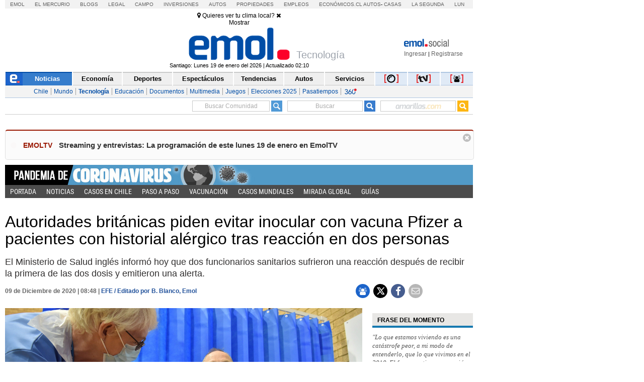

--- FILE ---
content_type: text/html
request_url: https://www.emol.com/Detalle/Cajas/cont_div_scroll_5_ADX.html
body_size: 571
content:
<head><meta name="viewport" content="width=device-width, initial-scale=1.0"></head>
<style type="text/css">body{margin:0;overflow:hidden}a img{width:100%!important;height:auto!important}.cont_div_p_710_176_ADX iframe{width:100%}</style>
<script src="https://ajax.googleapis.com/ajax/libs/jquery/3.4.1/jquery.min.js"></script>
<script src="https://rvv3.pdnegocios.cl/www/delivery/app/js/jquery.plugin.js"></script>
<script src="https://rvv3.pdnegocios.cl/www/delivery/app/js/jquery.imagecube.js"></script>
<ins data-revive-zoneid="10" data-revive-id="bbcad4c68c77b75492fc1d8541757462" data-revive-source="Adxion" data-revive-target="_blank"></ins>
<script async src="//rvv3.pdnegocios.cl/www/en/asyncjs.php"></script>


--- FILE ---
content_type: text/css
request_url: https://static.emol.cl/emol50/especiales/css/2020/internacional/coronavirus/template-noticias-header-v2.css
body_size: 664
content:

@font-face {
    font-family: 'roboto';
    src: url('//static.emol.cl/emol50/especiales/css/fonts/robotocondensed-regular-webfont.eot');
    src: url('//static.emol.cl/emol50/especiales/css/fonts/robotocondensed-regular-webfont.eot?#iefix') format('embedded-opentype'),
         url('//static.emol.cl/emol50/especiales/css/fonts/robotocondensed-regular-webfont.woff') format('woff'),
         url('//static.emol.cl/emol50/especiales/css/fonts/RobotoCondensed-Regular.ttf') format('truetype'),
         url('//static.emol.cl/emol50/especiales/css/fonts/robotocondensed-regular-webfont.svg#roboto_condensedregular') format('svg');
    font-weight: normal;
    font-style: normal;
}


#especiales_header {
	width: 100%;
	float:left;
	position:inherit;
	font-family: 'roboto', Arial, Helvetica, sans-serif, Verdana;
	margin-bottom: 15px;
	background-image: url(https://static.emol.cl/emol50/Fotos/2020/04/13/file_20200413165504.jpg);
	background-repeat: no-repeat;
	background-position: left top;
}
#especiales_header img{
	width: 100%;
	float:left;
	height:40px;
	position:inherit;
	border: 0px;

}
.especiales_header_img_escritorio{
display:inherit;
}

#especiales_header ul{
	float:left;
	bottom: -26px;
	display: block;
	height: 26px;
	left: 0px;
	list-style-type: none;
	color: #fff;
	margin: 0px;
	padding: 0px;
	display:inherit;
	width: 100%;
	background-color: #4c4c4c;
	font-family: 'roboto', Arial, Helvetica, sans-serif, Verdana;
}

#especiales_header li{
	float: left;
	font-size: 14px;
	height: 14px;
	line-height: 14px;
	margin-top: 6px;
	padding-left: 12px;
	text-transform: uppercase;

}

#especiales_header li i {
    display: none;
}

#especiales_header li a:link,
#especiales_header li a:visited {
	color: #fff;
	font-weight: normal;
	text-decoration: none;
	padding-right: 10px;
	padding-left: 10px;
	float: left;
}

#especiales_header li a:hover{
	color: #fe807b;
transition: color 0.2s linear;
  -webkit-transition: color 0.2s linear;
  -ms-transition: color 0.2s linear;
  -moz-transition: color 0.2s linear;
  -o-transition: color 0.2s linear;
}


#menu-especial li.volver_a_emol {
display:none;
background-image:none;
padding-left:0px;
}


@media (max-width: 1024px) {
#especiales_header li{
	font-size: 11px;
}


#especiales_header li a{
	float: left;
}

#menu-especial li.volver_a_emol {
display:none;
background-image:none;
padding-left:0px;
}

}
@media (max-width: 768px) {

#especiales_header li{
	font-size: 11px;
}


#especiales_header li a{

	padding-right: 3px;
	padding-left: 3px;
	float: left;
}

#menu-especial li.volver_a_emol {
display:none;
background-image:none;
padding-left:0px;
}

}
